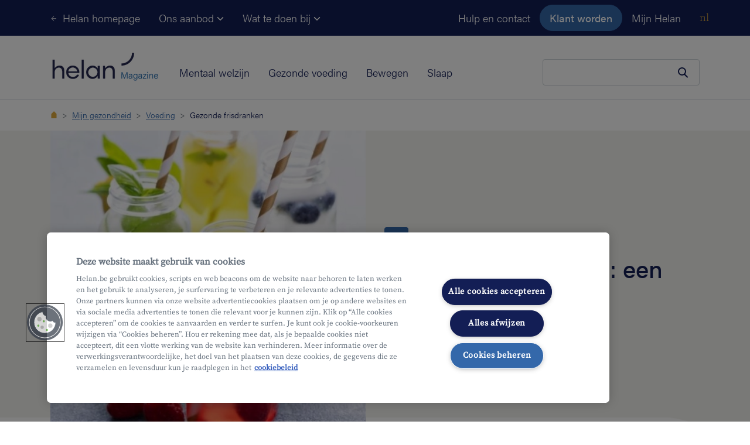

--- FILE ---
content_type: text/html;charset=UTF-8
request_url: https://www.helan.be/nl/magazine/mijn-gezondheid/voeding/gezonde-frisdranken/
body_size: 85212
content:
<!DOCTYPE html>
<html class="no-js  "
      xml:lang="nl" lang="nl">


<!--begin Convert Experiences code--><script type="text/javascript" src="//cdn-4.convertexperiments.com/js/10046088-10046522.js"></script><!--end Convert Experiences code-->

<head>
<meta charset="utf-8">
<meta name="viewport" content="width=device-width, initial-scale=1, shrink-to-fit=no">

    <meta name="robots" content="index,follow" />


    <title>Gezonde frisdranken: een feit of een fabel?</title>
    <meta name="title" content="Gezonde frisdranken: een feit of een fabel?"/>
    <meta name="description" content="Hoe schadelijk is frisdrank eigenlijk? En zijn er dan gezonde alternatieven voor? Dat ontdek je in deze blog."/>
    <link rel="canonical" href="https://www.helan.be/nl/magazine/mijn-gezondheid/voeding/gezonde-frisdranken/"/>
    <meta property="og:title" content="Gezonde frisdranken: een feit of een fabel?">
    <meta property="og:description" content="Hoe schadelijk is frisdrank eigenlijk? En zijn er dan gezonde alternatieven voor? Dat ontdek je in deze blog.">
    <meta property="og:image" content="https://www.helan.be/dam/jcr:6b91a140-e771-4f8e-8545-7d26904f91aa/Voeding_Gezonde-frisdranken.jpg">
    <meta property="og:image:alt" content="Gezonde frisdranken">
<meta property="og:url" content="https://www.helan.be/nl/magazine/mijn-gezondheid/voeding/gezonde-frisdranken/">
<meta property="og:type" content="website">
<meta name="format-detection" content="telephone=no">
<link rel="icon" href="/favicon.ico" sizes="any">
<link rel="icon" href="/.resources/theme-tigris-default/img/svg/favicon.svg" type="image/svg+xml">
<link rel="apple-touch-icon" href="/.resources/theme-tigris-default/img/png/favicon.png">
        <link rel="alternate" href="https://www.helan.be/nl/magazine/mijn-gezondheid/voeding/gezonde-frisdranken/" hreflang="nl-be"/>

<link rel="preload" as="font" href="/.resources/theme-tigris-default/font/acumin-pro-2021-04-28-300.woff2" type="font/woff2" crossorigin="anonymous">
<link rel="preload" as="font" href="/.resources/theme-tigris-default/font/acumin-pro-2021-04-28-500.woff2" type="font/woff2" crossorigin="anonymous">
<link rel="preload" as="font" href="/.resources/theme-tigris-default/font/source-serif-pro-v11-300.woff2" type="font/woff2" crossorigin="anonymous">
<link rel="preload" as="font" href="/.resources/theme-tigris-default/font/source-serif-pro-v11-400.woff2" type="font/woff2" crossorigin="anonymous">

        <link rel="stylesheet" type="text/css" href="/.resources/theme-tigris-default/css/screen~2026-01-08-15-12-24-000~cache.css" media="all"/>
        <link rel="stylesheet" type="text/css" href="/.resources/theme-tigris-default/css/main~2026-01-08-15-12-24-000~cache.css" media="all"/>




    <script>(function(w,d,s,l,i){w[l]=w[l]||[];w[l].push({'gtm.start':new Date().getTime(),event:'gtm.js'});var f=d.getElementsByTagName(s)[0],j=d.createElement(s);j.async=true;j.src="https://analytics.helan.be/5fvoppwaz.js?"+i;f.parentNode.insertBefore(j,f);})(window,document,'script','dataLayer','dfqbdur=EwVKNyQiWy0oJzQ%2BNiNQEEdTWUFWCxhbEgQbER5BFAM%3D');</script>


    <script type="text/javascript" src="https://cdn.cookielaw.org/scripttemplates/otSDKStub.js"
            data-document-language="true" charset="UTF-8" data-domain-script="482e7b1a-34d0-434a-a08e-19638348bb5e"></script>
    <script type="text/javascript">
        function OptanonWrapper() {
        }
    </script>

<script type="application/ld+json">
  {"@context":"https://schema.org","@type":"Organization","name":"Helan\n","url":"https://www.helan.be","logo":"https://www.helan.be/logo\n","telephone":"022182222","sameAs":["https://www.instagram.com/helanwelzijn/","https://www.facebook.com/helanwelzijn","https://www.linkedin.com/company/helanwelzijn/","https://twitter.com/helanwelzijn"]}
</script>
</head>

<body>

    <noscript><iframe src="https://analytics.helan.be/ns.html?id=GTM-KRFCNFL" height="0" width="0" style="display:none;visibility:hidden"></iframe></noscript>
<script>
    var dataLayerparty = {};
    dataLayerparty['dataLayerparty'] = {
        facebook: true,
        hotjar: true
    };
    window.dataLayer = window.dataLayer || [];
    window.dataLayer.push(dataLayerparty);
</script><svg class="svg-sprite" aria-hidden="true" xmlns="http://www.w3.org/2000/svg">
  <defs>
    <symbol id="icon-add-person" viewBox="0 0 24 24">
      <path d="M0 0h24v24H0V0z" fill="none"></path>
      <path d="M15 12c2.21 0 4-1.79 4-4s-1.79-4-4-4-4 1.79-4 4 1.79 4 4 4zm0-6c1.1 0 2 .9 2 2s-.9 2-2 2-2-.9-2-2 .9-2 2-2zm0 8c-2.67 0-8 1.34-8 4v2h16v-2c0-2.66-5.33-4-8-4zm-6 4c.22-.72 3.31-2 6-2 2.7 0 5.8 1.29 6 2H9zm-3-3v-3h3v-2H6V7H4v3H1v2h3v3z"></path>
    </symbol>
    <symbol id="icon-address" viewBox="0 0 24 24">
      <path d="M0 0h24v24H0z" fill="none"></path>
      <path d="M12 12c-1.1 0-2-.9-2-2s.9-2 2-2 2 .9 2 2-.9 2-2 2zm6-1.8C18 6.57 15.35 4 12 4s-6 2.57-6 6.2c0 2.34 1.95 5.44 6 9.14 4.05-3.7 6-6.8 6-9.14zM12 2c4.2 0 8 3.22 8 8.2 0 3.32-2.67 7.25-8 11.8-5.33-4.55-8-8.48-8-11.8C4 5.22 7.8 2 12 2z"></path>
    </symbol>
    <symbol id="icon-arrow-down" viewBox="0 0 8 5">
      <path fill="none" d="M1 1l3 3 3-3" stroke="currentColor" stroke-linecap="round" stroke-linejoin="round"></path>
    </symbol>
    <symbol id="icon-arrow-right" viewBox="0 0 24 24">
      <path d="M2.66 12.02l17.23-.01m-9.11-8.34l8.61 8.35-8.61 8.33" stroke="currentColor" stroke-width="2" stroke-miterlimit="10"></path>
    </symbol>
    <symbol id="icon-arrow-left" viewBox="0 0 25 25" fill="none">
        <path d="M20.89 12.02l-17.23-.01m9.11-8.34l-8.61 8.35 8.61 8.33" stroke="currentColor" stroke-width="2" stroke-miterlimit="10"></path>
    </symbol>
    <symbol id="icon-calculator" fill="none" viewBox="0 0 24 24">
      <path d="M20 2H4v20h16V2z" stroke="currentColor" stroke-width="2" stroke-miterlimit="10"></path>
      <path fill="currentColor" d="M17 6H7v3h10V6zm-7.61 5.77H7.02v2.37h2.37v-2.37zm3.8 0h-2.37v2.37h2.37v-2.37zm3.8 0h-2.37v2.37h2.37v-2.37zm-7.6 3.84H7.02v2.37h2.37v-2.37zm3.8 0h-2.37v2.37h2.37v-2.37zm3.8 0h-2.37v2.37h2.37v-2.37z"></path>
    </symbol>
    <symbol id="icon-check-ok" viewBox="0 0 24 24">
      <path d="M3.73 13.51l5.66 5.65L20.26 8.27" stroke="currentColor" stroke-width="3" stroke-miterlimit="10"></path>
    </symbol>
    <symbol id="icon-checkmark" viewBox="0 0 24 24">
      <path fill="none" d="M3.73 13.51l5.66 5.65L20.26 8.27" stroke="currentColor" stroke-width="3" stroke-miterlimit="10"></path>
    </symbol>
    <symbol id="icon-chevron-rigth" viewBox="0 0 32 32">
      <path d="M12.0484 6.1005L21.9479 16L12.0484 25.8995L10.3514 24.2024L18.5538 16L10.3514 7.79756L12.0484 6.1005Z" fill="#326AAA"/>
    </symbol>
    <symbol id="icon-circle" viewBox="0 0 24 24">
      <path d="M0 0h24v24H0z" fill="none"></path>
      <path d="M12 2C6.47 2 2 6.47 2 12s4.47 10 10 10 10-4.47 10-10S17.53 2 12 2z"></path>
    </symbol>
    <symbol id="icon-close" viewBox="0 0 24 24">
      <path d="M19 5.071L4.07 20M19 20L4.07 5.071" stroke="currentColor" stroke-width="3" stroke-miterlimit="10"></path>
    </symbol>
    <symbol id="icon-crossmark" viewBox="0 0 24 24">
      <path d="M19 5.071L4.07 20M19 20L4.07 5.071" stroke="currentColor" stroke-width="3" stroke-miterlimit="10"></path>
    </symbol>
    <symbol id="icon-document" viewBox="0 0 24 24">
      <path d="M13.477 2.03596C13.8169 1.94232 14.1962 2.03171 14.4596 2.30212L19.7162 7.69672C19.8982 7.88346 20 8.13388 20 8.39461V16.7053C20 17.4274 20 18.0266 19.9619 18.5162C19.9223 19.0256 19.8371 19.499 19.6213 19.949L19.6157 19.9607C19.2698 20.6584 18.7185 21.2264 18.0413 21.5863L18.0397 21.5872C17.5913 21.8244 17.1164 21.9168 16.6138 21.9593C16.1333 22 15.5456 22 14.8452 22H9.1558C8.45451 22 7.86798 22 7.38876 21.9607C6.88863 21.9196 6.41721 21.8307 5.9715 21.602L5.96518 21.5988C5.27741 21.2396 4.72095 20.6694 4.38137 19.9725C4.16291 19.524 4.07764 19.0499 4.03807 18.5423C3.99998 18.0536 3.99999 17.4544 4 16.7324V7.30253C3.99999 6.58142 3.99998 5.98116 4.03936 5.4913C4.08028 4.98224 4.16854 4.50549 4.39432 4.05502C4.73979 3.35935 5.29349 2.78545 5.9923 2.43229C6.43718 2.20476 6.90764 2.11621 7.40758 2.07527C7.8878 2.03594 8.47643 2.03595 9.18197 2.03596L13.477 2.03596ZM12.8048 4.03596H9.22278C8.46587 4.03596 7.95967 4.03675 7.57083 4.06859C7.19372 4.09948 7.01695 4.15445 6.90209 4.21338L6.89573 4.21665C6.59803 4.36672 6.34729 4.61843 6.18506 4.94567L6.18268 4.95046C6.12027 5.07468 6.0642 5.26245 6.03292 5.65156C6.00075 6.05174 6 6.57116 6 7.34266V16.6933C6 17.4643 6.00071 17.9852 6.03202 18.3868C6.06253 18.7783 6.11745 18.9695 6.17933 19.0965C6.32982 19.4054 6.57809 19.6616 6.88748 19.8241C7.00255 19.8825 7.17961 19.9368 7.55241 19.9674C7.94005 19.9992 8.44398 20 9.1965 20H14.8035C15.5565 20 16.059 19.9992 16.445 19.9665C16.8177 19.9349 16.9911 19.8791 17.1035 19.8198C17.4052 19.6593 17.6584 19.4026 17.8206 19.0785C17.884 18.9442 17.9379 18.7478 17.968 18.3612C17.9993 17.9582 18 17.4372 18 16.6663V9.43956L15.1596 9.43956C14.9398 9.43959 14.7219 9.43962 14.5371 9.42536C14.3352 9.40978 14.0851 9.37257 13.831 9.24856C13.4368 9.05668 13.1561 8.73501 12.9934 8.40103L12.9853 8.38394C12.8683 8.13191 12.8332 7.88445 12.8184 7.68209C12.8047 7.49544 12.8047 7.27456 12.8048 7.04774L12.8048 4.03596ZM7.5219 9.32967C7.5219 8.77739 7.96962 8.32967 8.5219 8.32967H10.2741C10.8264 8.32967 11.2741 8.77739 11.2741 9.32967C11.2741 9.88196 10.8264 10.3297 10.2741 10.3297H8.5219C7.96962 10.3297 7.5219 9.88196 7.5219 9.32967ZM7.5219 12.9261C7.5219 12.3738 7.96962 11.9261 8.5219 11.9261H15.5307C16.0829 11.9261 16.5307 12.3738 16.5307 12.9261C16.5307 13.4784 16.0829 13.9261 15.5307 13.9261H8.5219C7.96962 13.9261 7.5219 13.4784 7.5219 12.9261ZM7.5219 16.5225C7.5219 15.9702 7.96962 15.5225 8.5219 15.5225H15.5307C16.0829 15.5225 16.5307 15.9702 16.5307 16.5225C16.5307 17.0748 16.0829 17.5225 15.5307 17.5225H8.5219C7.96962 17.5225 7.5219 17.0748 7.5219 16.5225Z" fill-rule="evenodd" clip-rule="evenodd" />
    </symbol>
    <symbol id="icon-email" viewBox="0 0 24 24">
      <path d="M0 0h24v24H0V0z" fill="none"></path>
      <path d="M22 6c0-1.1-.9-2-2-2H4c-1.1 0-2 .9-2 2v12c0 1.1.9 2 2 2h16c1.1 0 2-.9 2-2V6zm-2 0l-8 5-8-5h16zm0 12H4V8l8 5 8-5v10z"></path>
    </symbol>
    <symbol id="icon-facebook" viewBox="0 0 320 512">
      <path fill="currentColor" d="M279.14 288l14.22-92.66h-88.91v-60.13c0-25.35 12.42-50.06 52.24-50.06h40.42V6.26S260.43 0 225.36 0c-73.22 0-121.08 44.38-121.08 124.72v70.62H22.89V288h81.39v224h100.17V288z"></path>
    </symbol>
    <symbol id="icon-file-upload" viewBox="0 0 24 24">
      <path fill="currentColor" d="M9 16h6v-6h4l-7-7l-7 7h4zm-4 2h14v2H5z"/>
    </symbol>
    <symbol id="icon-globe" viewBox="0 0 512 512">
      <path d="M437.02,74.98C388.668,26.629,324.38,0,256.001,0S123.333,26.629,74.982,74.98S0,187.62,0,256.001 S26.63,388.668,74.981,437.02C123.332,485.371,187.621,512,256,512s132.667-26.629,181.019-74.98 C485.372,388.668,512,324.381,512,256S485.372,123.333,437.02,74.98z M415.843,96.159c13.67,13.669,25.362,28.787,34.957,44.999 h-99.512c-4.388-22.123-10.069-42.641-16.95-60.876c-6.404-16.969-13.704-31.421-21.707-43.207 C351.341,47.017,386.841,67.156,415.843,96.159z M331.998,256c0,29.053-1.967,57.247-5.725,83.511H185.729 c-3.759-26.265-5.724-54.459-5.724-83.511c0-29.562,2.035-58.238,5.924-84.894h140.145 C329.962,197.763,331.998,226.438,331.998,256z M256.001,29.949c17.111,0,35.921,22.77,50.316,60.908 c5.719,15.152,10.549,32.069,14.425,50.3H191.259c3.875-18.231,8.705-35.148,14.425-50.3 C220.079,52.719,238.889,29.949,256.001,29.949z M96.159,96.158c29.002-29.003,64.502-49.142,103.213-59.084 c-8.003,11.786-15.303,26.239-21.707,43.207c-6.882,18.235-12.564,38.753-16.951,60.876H61.201 C70.797,124.946,82.489,109.827,96.159,96.158z M29.95,256.001c0-29.576,5.655-58.281,16.43-84.894h109.321 c-3.709,26.892-5.647,55.521-5.647,84.894c0,28.868,1.869,57.023,5.454,83.511H45.827C35.414,313.288,29.95,285.065,29.95,256.001 z M96.159,415.841c-14.057-14.056-26.02-29.646-35.764-46.381h100.046c4.424,22.651,10.198,43.644,17.223,62.258 c6.405,16.969,13.704,31.421,21.707,43.207C160.661,464.983,125.161,444.844,96.159,415.841z M256.001,482.051 c-17.112,0-35.921-22.77-50.316-60.908c-5.863-15.533-10.788-32.925-14.711-51.683h130.054 c-3.923,18.757-8.848,36.149-14.711,51.683C291.922,459.282,273.112,482.051,256.001,482.051z M415.843,415.842 c-29.003,29.003-64.502,49.142-103.213,59.084c8.003-11.786,15.303-26.239,21.707-43.207 c7.025-18.615,12.799-39.607,17.223-62.258h100.047C441.862,386.196,429.899,401.785,415.843,415.842z M356.492,339.511 c3.586-26.488,5.455-54.644,5.455-83.511c-0.001-29.372-1.939-58.003-5.647-84.894h109.322 c10.775,26.613,16.43,55.318,16.43,84.894c0,29.066-5.464,57.287-15.877,83.511H356.492z"/>
    </symbol>
    <symbol id="icon-gps" viewBox="0 0 24 24">
      <path d="M0 0h24v24H0V0z" fill="none"></path>
      <path d="M12 8c-2.21 0-4 1.79-4 4s1.79 4 4 4 4-1.79 4-4-1.79-4-4-4zm8.94 3A8.994 8.994 0 0013 3.06V1h-2v2.06A8.994 8.994 0 003.06 11H1v2h2.06A8.994 8.994 0 0011 20.94V23h2v-2.06A8.994 8.994 0 0020.94 13H23v-2h-2.06zM12 19c-3.87 0-7-3.13-7-7s3.13-7 7-7 7 3.13 7 7-3.13 7-7 7z"></path>
    </symbol>
    <symbol id="icon-info" viewBox="0 0 24 24">
      <path d="M11 7h2v2h-2zm0 4h2v6h-2zm1-9C6.48 2 2 6.48 2 12s4.48 10 10 10 10-4.48 10-10S17.52 2 12 2zm0 18c-4.41 0-8-3.59-8-8s3.59-8 8-8 8 3.59 8 8-3.59 8-8 8z"></path>
    </symbol>
    <symbol id="icon-linkedin" viewBox="0 0 24 24">
      <path fill="currentColor" d="M20.447 20.452h-3.554v-5.569c0-1.328-.027-3.037-1.852-3.037-1.853 0-2.136 1.445-2.136 2.939v5.667H9.351V9h3.414v1.561h.046c.477-.9 1.637-1.85 3.37-1.85 3.601 0 4.267 2.37 4.267 5.455v6.286zM5.337 7.433c-1.144 0-2.063-.926-2.063-2.065 0-1.138.92-2.063 2.063-2.063 1.14 0 2.064.925 2.064 2.063 0 1.139-.925 2.065-2.064 2.065zm1.782 13.019H3.555V9h3.564v11.452zM22.225 0H1.771C.792 0 0 .774 0 1.729v20.542C0 23.227.792 24 1.771 24h20.451C23.2 24 24 23.227 24 22.271V1.729C24 .774 23.2 0 22.222 0h.003z"></path>
    </symbol>
    <symbol id="icon-mailto" viewBox="0 0 24 24">
      <path d="M22 6c0-1.1-.9-2-2-2H4c-1.1 0-2 .9-2 2v12c0 1.1.9 2 2 2h16c1.1 0 2-.9 2-2V6zm-2 0l-8 5-8-5h16zm0 12H4V8l8 5 8-5v10z"></path>
    </symbol>
    <symbol id="icon-orbi" viewBox="0 0 94 94">
      <path d="M9.27265e-07 77.7588L0.729197 77.7588C43.2214 77.6925 77.6925 43.2877 77.7588 0.729194L77.7588 -2.24618e-06L94 -2.71534e-06L94 0.729193C93.9337 52.237 52.237 93.9337 0.729197 94L1.12094e-06 94L9.27265e-07 77.7588Z"></path>
    </symbol>
    <symbol id="icon-phone" viewBox="0 0 24 24">
      <path d="M0 0h24v24H0V0z" fill="none"></path>
      <path d="M6.54 5c.06.89.21 1.76.45 2.59l-1.2 1.2c-.41-1.2-.67-2.47-.76-3.79h1.51m9.86 12.02c.85.24 1.72.39 2.6.45v1.49c-1.32-.09-2.59-.35-3.8-.75l1.2-1.19M7.5 3H4c-.55 0-1 .45-1 1 0 9.39 7.61 17 17 17 .55 0 1-.45 1-1v-3.49c0-.55-.45-1-1-1-1.24 0-2.45-.2-3.57-.57a.84.84 0 00-.31-.05c-.26 0-.51.1-.71.29l-2.2 2.2a15.149 15.149 0 01-6.59-6.59l2.2-2.2c.28-.28.36-.67.25-1.02A11.36 11.36 0 018.5 4c0-.55-.45-1-1-1z"></path>
    </symbol>
    <symbol id="icon-play" viewBox="0 0 60 68">
      <path d="M56 30.536c2.667 1.54 2.667 5.389 0 6.928L8 65.177c-2.667 1.54-6-.385-6-3.464V6.287c0-3.079 3.333-5.004 6-3.464l48 27.713z" fill="#fff"></path>
    </symbol>
    <symbol id="icon-plus" viewBox="0 0 24 24">
      <path d="M12 7v10m5-5H7" stroke="currentColor" stroke-width="2" stroke-miterlimit="10"></path>
    </symbol>
    <symbol id="icon-quote" viewBox="0 0 24 21">
      <path fill="currentColor" d="M18.97 0h4.956L18.9 10.459h5.025v10.22h-10.22v-10.22L18.97 0zM5.23 0h4.99L5.16 10.459h5.059v10.22H0v-10.22L5.23 0z"></path>
    </symbol>
    <symbol id="icon-radio-checked" viewBox="0 0 32 32">
      <path d="M16,0A16,16,0,1,0,32,16,16,16,0,0,0,16,0Zm0,28A12,12,0,1,1,28,16,12,12,0,0,1,16,28Z"></path>
      <circle cx="16" cy="16" r="7.5"/>
    </symbol>
    <symbol id="icon-radio-unchecked" viewBox="0 0 32 32">
      <path d="M16,0A16,16,0,1,0,32,16,16,16,0,0,0,16,0Zm0,28A12,12,0,1,1,28,16,12,12,0,0,1,16,28Z"></path>
    </symbol>
    <symbol id="icon-search" viewBox="0 0 24 24">
      <circle cx="10" cy="10" r="6" stroke="currentColor" stroke-width="2"></circle>
      <path stroke="currentColor" stroke-width="2" d="M13.707 14.293l6 6"></path>
    </symbol>
    <symbol id="icon-twitter" viewBox="0 0 25 21">
      <path fill="currentColor" d="M24.6 2.908c-.9.461-1.8.615-2.85.769 1.05-.615 1.8-1.538 2.1-2.77-.9.616-1.95.924-3.15 1.232C19.8 1.215 18.45.6 17.1.6c-3.15 0-5.55 3.077-4.8 6.154C8.25 6.6 4.65 4.6 2.1 1.524.75 3.83 1.5 6.753 3.6 8.291c-.75 0-1.5-.307-2.25-.615 0 2.308 1.65 4.462 3.9 5.077-.75.154-1.5.308-2.25.154.6 2 2.4 3.538 4.65 3.538-1.8 1.385-4.5 2.154-7.05 1.846C2.85 19.677 5.4 20.6 8.1 20.6c9.15 0 14.25-7.846 13.95-15.077a7.023 7.023 0 002.55-2.615z"></path>
    </symbol>
    <symbol id="icon-warning" viewBox="0 0 24 24">
      <path fill="currentColor" d="M1 21L12 3l11 18H1zM12.99 9H11v6h1.99V9zM12 18a1 1 0 100-2 1 1 0 000 2z"></path>
    </symbol>
    <symbol id="icon-youtube" xmlns="http://www.w3.org/2000/svg" viewBox="0 0 68 48">
      <path d="M33.9789 0C33.9789 0 12.7261 1.85658e-05 7.39197 1.38901C4.53588 2.18872 2.1841 4.5455 1.38608 7.44974C3.02536e-05 12.7952 0 23.8652 0 23.8652C0 23.8652 3.02536e-05 34.9772 1.38608 40.2386C2.1841 43.1428 4.49388 45.4575 7.39197 46.2572C12.7681 47.6883 33.9789 47.6883 33.9789 47.6883C33.9789 47.6883 55.2738 47.6883 60.6079 46.2993C63.506 45.4996 65.8157 43.227 66.5718 40.2807C67.9998 34.9773 67.9999 23.9073 67.9999 23.9073C67.9999 23.9073 68.0418 12.7952 66.5718 7.44974C65.8157 4.5455 63.506 2.23087 60.6079 1.47323C55.2738 6.66355e-05 33.9789 0 33.9789 0ZM27.2166 13.6374L44.8995 23.8652L27.2166 34.0509V13.6374Z" fill="#FF0000"/>
      <path d="M45.039 23.866L27.3766 13.2468V34.4416L45.039 23.866Z" fill="white"/>
    </symbol>
  </defs>
</svg>

<div class="alert alert-browser-compatibility px-0 alert-dismissible fade show bg-green text-white d-none" role="alert">
  <div class="container">
    <div class="d-md-flex d-flex-colum align-items-center">
      <div class="d-flex">
          <svg fill="currentColor" class="icon text-white icon-size-5"><use xlink:href="#icon-info"/></svg>
      </div>
      <div class="ml-md-2"><p>Je browser is niet ondersteund door onze website, gelieve een upgrade te doen van de huidige versie van je browser.</p>
</div>
    </div>
    <button class="close" data-dismiss="alert" aria-label="Sluiten
" onclick="document.cookie = 'dismiss-compatibility=true'">
      <svg class="icon icon-size-3"><use xlink:href="#icon-close"/></svg>
    </button>
  </div>
</div>

<script>
    function helanHasDismissedCompatibility() {
        return document.cookie.split(';').some(function(item) {
            return item.trim().indexOf('dismiss-compatibility=') !== -1;
        });
    }

    function helanIsLegacyBrowser() {
        var isLegacyBrowser = false;
        var browserRegexList = 'mozilla\\/(5|4)\\.0 \\(compatible\\; msie .+; windows (98|nt).*\\).*\nmozilla\\/(5|4)\\.0 \\(windows nt .+\\; wow64; trident.+\\).*\nmozilla\\/(5|4)\\.0 \\(windows .+\\).+edge\\/.+\nmozilla\\/5.0.+ applewebkit\\/.+ \\(khtml, like gecko\\) version\\/((1(0|1|2))|([1-9]))\\..+ mobile.+'.split('\n');
        if (browserRegexList.length) {
            var UA = navigator.userAgent.toLowerCase();
            var browserMatches = function helanBrowserMatches(rule) {
                return new RegExp(rule.trim()).test(UA);
            };
            isLegacyBrowser = browserRegexList.some(browserMatches);
        }
        return isLegacyBrowser;
    }

    if (!helanHasDismissedCompatibility() && helanIsLegacyBrowser()) {
        document.querySelector('.alert-browser-compatibility').classList.remove('d-none');
    }
</script>



<div class="root">
    <header>
    <a href="#main" class="btn btn-skip">Ga naar de hoofdinhoud
</a>
    <nav class="navbar navbar-dark navbar-expand bg-primary navbar-meta" aria-label="Belangrijke acties
">
        <div class="container">
        <ul class="navbar-nav navbar-magazine-meta align-items-center mt-0 flex-grow-1">
            <li class="nav-item">
                <a class="nav-link nav-link-main" href="/nl/"
                   target="_self">
                        <svg class="d-none d-lg-inline icon mr-1 icon-size-2"><use xlink:href="#icon-arrow-left"/></svg>
                    Helan homepage
                </a>
            </li>
            <li class="nav-item dropdown">
                <a class="nav-link nav-link-main dropdown-toggle js-quit-flow-ok"
                   href="#" id="main-nav-column-two"
                   data-toggle="dropdown"
                   aria-haspopup="true"
                   aria-expanded="false">
                    Ons aanbod
                    <svg viewBox="0 0 8 5" fill="none" xmlns="http://www.w3.org/2000/svg" class="d-none d-md-inline icon undefined icon-size-2" aria-hidden="true">
                        <path d="M1 1l3 3 3-3" stroke="currentColor" stroke-linecap="round" stroke-linejoin="round"/>
                    </svg>
                </a>
                <div class="navbar-dropdown-menu dropdown-menu pb-2 pt-0 px-2 py-md-5 px-md-5"
                     aria-labelledby="main-nav-column-two">
            <div class="container px-1 pb-1 pt-0 pt-lg-1">
                <div class="row w-100">
                    <button class="d-flex d-md-none d-lg-none d-xl-none btn back-button"></button>
                        <div class="col col-12 col-md-6 col-lg-4">
        <h4 id="onafhankelijk-ziekenfonds" class="h6 mb-0 mb-md-3 text-primary">
            <a href="/nl/ziekenfonds/" class="text-primary" target="_self">
                Onafhankelijk Ziekenfonds
            </a>
        </h4>
            <nav class="navbar-secondary pb-3 pb-lg-4">
                <ul class="nav navbar-nav nav-serif flex-column">
                        <li class="nav-item">



                            <a class="nav-link" href="/nl/ons-aanbod/ziekenfonds/voordelen-en-terugbetalingen/"
                               target="_self">Voordelen en terugbetalingen
                            </a>
                        </li>
                        <li class="nav-item">



                            <a class="nav-link" href="/nl/arbeidsongeschiktheid/"
                               target="_self">Uitkeringen
                            </a>
                        </li>
                        <li class="nav-item">



                            <a class="nav-link" href="/nl/ons-aanbod/ziekenfonds/helan-zorgkas/"
                               target="_self">Zorgkas
                            </a>
                        </li>
                        <li class="nav-item">



                            <a class="nav-link" href="/nl/ons-aanbod/ziekenfonds/dienst-maatschappelijk-werk/"
                               target="_self">Dienst Maatschappelijk Werk (sociale dienst)
                            </a>
                        </li>
                </ul>
            </nav>
        <h4 id="extra-verzekeringen" class="h6 mb-0 mb-md-3 text-primary">
            <a href="/nl/ons-aanbod/verzekeringen/" class="text-primary" target="_self">
                Extra verzekeringen
            </a>
        </h4>
            <nav class="navbar-secondary pb-3 pb-lg-4">
                <ul class="nav navbar-nav nav-serif flex-column">
                        <li class="nav-item">



                            <a class="nav-link" href="/nl/hospitalisatieverzekering/"
                               target="_self">Hospitalisatieverzekering Hospitalia
                            </a>
                        </li>
                        <li class="nav-item">



                            <a class="nav-link" href="/nl/tandverzekering-dentalia-up/"
                               target="_self">Tandverzekering Dentalia Up
                            </a>
                        </li>
                        <li class="nav-item">



                            <a class="nav-link" href="/nl/hospitalisatieverzekering/hospitalia-continuiteit-wachtpolis/"
                               target="_self">Wachtpolis Hospitalia Continuiteit
                            </a>
                        </li>
                </ul>
            </nav>
                        </div>
                        <div class="col col-12 col-md-6 col-lg-4">
        <h4 id="huishoudhulp" class="h6 mb-0 mb-md-3 text-primary">
            <a href="/nl/ons-aanbod/huishoudhulp/" class="text-primary" target="_self">
                Huishoudhulp
            </a>
        </h4>
            <nav class="navbar-secondary pb-3 pb-lg-4">
                <ul class="nav navbar-nav nav-serif flex-column">
                        <li class="nav-item">



                            <a class="nav-link" href="/nl/ons-aanbod/huishoudhulp/poetshulp/"
                               target="_self">Poetshulp met dienstencheques
                            </a>
                        </li>
                        <li class="nav-item">



                            <a class="nav-link" href="/nl/ons-aanbod/huishoudhulp/strijkhulp-in-je-buurt/"
                               target="_self">Strijkhulp
                            </a>
                        </li>
                        <li class="nav-item">



                            <a class="nav-link" href="/nl/ons-aanbod/huishoudhulp/poetshulp/praktische-afspraken/"
                               target="_self">Praktische vragen
                            </a>
                        </li>
                        <li class="nav-item">



                            <a class="nav-link" href="/nl/ons-aanbod/huishoudhulp/werken-als-huishoudhulp/"
                               target="_self">Werken als huishoudhulp
                            </a>
                        </li>
                </ul>
            </nav>
        <h4 id="kinderopvang" class="h6 mb-0 mb-md-3 text-primary">
            <a href="/nl/ons-aanbod/kinderopvang/" class="text-primary" target="_self">
                Kinderopvang
            </a>
        </h4>
            <nav class="navbar-secondary pb-3 pb-lg-4">
                <ul class="nav navbar-nav nav-serif flex-column">
                        <li class="nav-item">



                            <a class="nav-link" href="/nl/ons-aanbod/kinderopvang/kinderdagverblijven/"
                               target="_self">Kinderdagverblijven
                            </a>
                        </li>
                        <li class="nav-item">



                            <a class="nav-link" href="/nl/ons-aanbod/kinderopvang/onthaalouders/"
                               target="_self">Onthaalouders
                            </a>
                        </li>
                        <li class="nav-item">



                            <a class="nav-link" href="/nl/ons-aanbod/kinderopvang/buitenschoolse-opvang/"
                               target="_self">Buitenschoolse opvang
                            </a>
                        </li>
                        <li class="nav-item">



                            <a class="nav-link" href="/nl/ons-aanbod/ziekenfonds/voordelen-en-terugbetalingen/thuisoppas-ziek-kind/"
                               target="_self">Oppas ziek kind
                            </a>
                        </li>
                </ul>
            </nav>
                        </div>
                        <div class="col col-12 col-md-6 col-lg-4">
        <h4 id="zorg-en-ondersteuning" class="h6 mb-0 mb-md-3 text-primary">
            <a href="/nl/ons-aanbod/zorg-en-ondersteuning/" class="text-primary" target="_self">
                Zorg en ondersteuning
            </a>
        </h4>
            <nav class="navbar-secondary pb-3 pb-lg-4">
                <ul class="nav navbar-nav nav-serif flex-column">
                        <li class="nav-item">



                            <a class="nav-link" href="/nl/ons-aanbod/kraamzorg/"
                               target="_self">Kraamzorg
                            </a>
                        </li>
                        <li class="nav-item">



                            <a class="nav-link" href="/nl/ons-aanbod/zorg-en-ondersteuning/thuiszorg/"
                               target="_self">Thuiszorg
                            </a>
                        </li>
                        <li class="nav-item">



                            <a class="nav-link" href="/nl/ons-aanbod/zorg-en-ondersteuning/thuisverpleging/"
                               target="_self">Thuisverpleging
                            </a>
                        </li>
                        <li class="nav-item">



                            <a class="nav-link" href="/nl/ons-aanbod/zorg-en-ondersteuning/niet-dringend-medisch-vervoer/"
                               target="_self">Ziekenvervoer
                            </a>
                        </li>
                        <li class="nav-item">



                            <a class="nav-link" href="/nl/ons-aanbod/zorg-en-ondersteuning/financiele-steun/"
                               target="_self">Financiële steun
                            </a>
                        </li>
                        <li class="nav-item">



                            <a class="nav-link" href="/nl/ons-aanbod/zorg-en-ondersteuning/zorgadvies-op-maat/"
                               target="_self">Zorgadvies op maat
                            </a>
                        </li>
                </ul>
            </nav>
        <h4 id="zorgwinkel" class="h6 mb-0 mb-md-3 text-primary">
            <a href="/nl/ons-aanbod/zorgwinkel/" class="text-primary" target="_self">
                Zorgwinkel
            </a>
        </h4>
            <nav class="navbar-secondary pb-3 pb-lg-4">
                <ul class="nav navbar-nav nav-serif flex-column">
                        <li class="nav-item">



                            <a class="nav-link" href="https://www.helanzorgwinkel.be?utm_source=helan.be&utm_medium=referral&utm_content=main-navigation"
                               target="_self">Online winkel
                            </a>
                        </li>
                        <li class="nav-item">



                            <a class="nav-link" href="https://www.helanzorgwinkel.be/uitleendienst?utm_source=helan.be&utm_medium=referral&utm_content=main-navigation"
                               target="_self">Uitleendienst
                            </a>
                        </li>
                </ul>
            </nav>
        <h4 id="heyo-vakantiekampen" class="h6 mb-0 mb-md-3 text-primary">
            <a href="https://www.heyo.be?utm_source=helan.be&utm_medium=referral&utm_content=main-navigation" class="text-primary" target="_self">
                Heyo Vakantiekampen 
            </a>
        </h4>
                        </div>
                </div>
            </div>
                </div>
            </li>
            <li class="nav-item dropdown">
                <a class="nav-link nav-link-main dropdown-toggle js-quit-flow-ok"
                   href="#" id="main-nav-column-three"
                   data-toggle="dropdown"
                   aria-haspopup="true"
                   aria-expanded="false">
                    Wat te doen bij
                    <svg viewBox="0 0 8 5" fill="none" xmlns="http://www.w3.org/2000/svg" class="d-none d-md-inline icon undefined icon-size-2" aria-hidden="true">
                        <path d="M1 1l3 3 3-3" stroke="currentColor" stroke-linecap="round" stroke-linejoin="round"/>
                    </svg>
                </a>
                <div class="navbar-dropdown-menu dropdown-menu pb-2 pt-0 px-2 py-md-5 px-md-5"
                     aria-labelledby="main-nav-column-three">
            <div class="container px-1 pb-1 pt-0 pt-lg-1">
                <div class="row w-100">
                    <button class="d-flex d-md-none d-lg-none d-xl-none btn back-button"></button>
                        <div class="col col-12 col-md-6 col-lg-4">
        <h4 id="ziekte-beperking-en-ongeval" class="h6 mb-0 mb-md-3 text-primary">
            <a href="/nl/wat-te-doen-bij/ongeval-en-ziekte/" class="text-primary" target="_self">
                Ziekte, beperking en ongeval
            </a>
        </h4>
            <nav class="navbar-secondary pb-3 pb-lg-4">
                <ul class="nav navbar-nav nav-serif flex-column">
                        <li class="nav-item">



                            <a class="nav-link" href="/nl/wat-te-doen-bij/ziekenhuisopname/"
                               target="_self">Ziekenhuisopname
                            </a>
                        </li>
                        <li class="nav-item">



                            <a class="nav-link" href="/nl/arbeidsongeschiktheid/"
                               target="_self">Arbeidsongeschikt en uitkeringen
                            </a>
                        </li>
                        <li class="nav-item">



                            <a class="nav-link" href="/nl/zorg-nodig/langdurige-ziekte/"
                               target="_self">Chronische ziekte
                            </a>
                        </li>
                        <li class="nav-item">



                            <a class="nav-link" href="/nl/zorg-nodig/stoornis-of-beperking/"
                               target="_self">Beperking
                            </a>
                        </li>
                        <li class="nav-item">



                            <a class="nav-link" href="/nl/wat-te-doen-bij/ongeval-en-ziekte/ongeval/"
                               target="_self">Ongeval
                            </a>
                        </li>
                        <li class="nav-item">



                            <a class="nav-link" href="/nl/wat-te-doen-bij/ongeval-en-ziekte/je-kind-is-ziek/"
                               target="_self">Je kind is ziek
                            </a>
                        </li>
                        <li class="nav-item">



                            <a class="nav-link" href="/nl/zorg-nodig/mantelzorger/"
                               target="_self">Mantelzorg
                            </a>
                        </li>
                </ul>
            </nav>
                        </div>
                        <div class="col col-12 col-md-6 col-lg-4">
        <h4 id="levensmomenten" class="h6 mb-0 mb-md-3 text-primary">
            <a href="/nl/wat-te-doen-bij/gezinswijziging/" class="text-primary" target="_self">
                Levensmomenten
            </a>
        </h4>
            <nav class="navbar-secondary pb-3 pb-lg-4">
                <ul class="nav navbar-nav nav-serif flex-column">
                        <li class="nav-item">



                            <a class="nav-link" href="/nl/zwangerschap-en-geboorte/"
                               target="_self">Zwangerschap en geboorte
                            </a>
                        </li>
                        <li class="nav-item">



                            <a class="nav-link" href="/nl/zwangerschap-en-geboorte/adoptieverlof/"
                               target="_self">Adoptie
                            </a>
                        </li>
                        <li class="nav-item">



                            <a class="nav-link" href="/nl/zwangerschap-en-geboorte/pleegzorg/"
                               target="_self">Pleegzorg
                            </a>
                        </li>
                        <li class="nav-item">



                            <a class="nav-link" href="/nl/wat-te-doen-bij/gezinswijziging/"
                               target="_self">Samenwonen, trouwen en scheiden
                            </a>
                        </li>
                        <li class="nav-item">



                            <a class="nav-link" href="/nl/wat-te-doen-bij/wonen-werken-en-studeren/"
                               target="_self">Afstuderen, werk en pensioen
                            </a>
                        </li>
                        <li class="nav-item">



                            <a class="nav-link" href="/nl/zelfstandigen/"
                               target="_self">Werken als zelfstandige
                            </a>
                        </li>
                        <li class="nav-item">



                            <a class="nav-link" href="/nl/zorg-nodig/ouder-worden/"
                               target="_self">Ouder worden
                            </a>
                        </li>
                        <li class="nav-item">



                            <a class="nav-link" href="/nl/wat-te-doen-bij/levenseinde/"
                               target="_self">Waardig levenseinde en overlijden
                            </a>
                        </li>
                </ul>
            </nav>
                        </div>
                        <div class="col col-12 col-md-6 col-lg-4">
        <h4 id="dossier-regelen" class="h6 mb-0 mb-md-3 text-primary">
            <a href="/nl/wat-te-doen-bij/praktische-vragen/" class="text-primary" target="_self">
                Dossier regelen
            </a>
        </h4>
            <nav class="navbar-secondary pb-3 pb-lg-4">
                <ul class="nav navbar-nav nav-serif flex-column">
                        <li class="nav-item">



                            <a class="nav-link" href="/nl/wat-te-doen-bij/praktische-vragen/terugbetalingen/"
                               target="_self">Terugbetalingen
                            </a>
                        </li>
                        <li class="nav-item">



                            <a class="nav-link" href="/nl/orthodontie-en-tandzorg/"
                               target="_self">Orthodontie en tandzorg
                            </a>
                        </li>
                        <li class="nav-item">



                            <a class="nav-link" href="/nl/wat-te-doen-bij/praktische-vragen/factuur/"
                               target="_self">Factuur betalen aan Helan
                            </a>
                        </li>
                        <li class="nav-item">



                            <a class="nav-link" href="/nl/wat-te-doen-bij/praktische-vragen/documenten-bezorgen/"
                               target="_self">Documenten bezorgen
                            </a>
                        </li>
                        <li class="nav-item">



                            <a class="nav-link" href="https://mijn.helan.be/nl/internal/settings/payments.html"
                               target="_self">Gegevens wijzigen
                            </a>
                        </li>
                        <li class="nav-item">



                            <a class="nav-link" href="/nl/over-ons/phishing/"
                               target="_self">Phishing voorkomen
                            </a>
                        </li>
                        <li class="nav-item">



                            <a class="nav-link" href="/nl/veilig-op-reis-gaan/"
                               target="_self">Veilig op reis
                            </a>
                        </li>
                </ul>
            </nav>
                        </div>
                </div>
            </div>
                </div>
            </li>
        </ul>

<div class="collapse navbar-collapse justify-content-end">
    <ul class="navbar-nav align-items-center">
            <li class="nav-item d-none d-md-block d-lg-block d-xl-block">
                <a class="nav-link" target="_self"
                   href="/nl/contacteer-ons/">Hulp en contact</a>
            </li>
    <li class="nav-item">
        <a class="btn btn-secondary" target="_self"
           href="/nl/klant-worden/">Klant worden</a>
    </li>
            <li class="nav-item">
                <a href="https://mijn.helan.be/nl/internal/dashboard.html" class="nav-link">Mijn Helan</a>
            </li>
            <li class="nav-item nav-language d-flex">
                <div class="dropdown">
                    <a class="dropdown-toggle js-quit-flow-ok" href="/nl/magazine/mijn-gezondheid/voeding/gezonde-frisdranken/" id="dropdownMenuLink" data-toggle="dropdown" aria-haspopup="true" aria-expanded="false" aria-label="Toggle Navigation
">nl
                        
                    </a>
                    <div class="dropdown-menu" aria-labelledby="dropdownMenuLink">
                    </div>
                </div>
            </li>
    </ul>
</div>
        </div>
    </nav>


<nav class="navbar navbar-light navbar-main navbar-expand-md py-md-0" aria-label="Navigatiemenu
">
    <div class="container align-content-start align-items-md-end h-mobile-100">
        <a class="navbar-brand" href="/nl/magazine/" target="_self">
             <img src="/dam/jcr:fc0cd1f1-879d-41e9-a258-72b757cd4252/Untitled%20design%20(5).png" alt="Helan logo magazine"  loading="eager"/>
        </a>

            <div class="search-close">
                    <form class="container-search-mobile js-elasticsearch"
                          action="/nl/zoekresultaten/"
                          role="search"
                          data-elasticsearch-search-key="search-qt6gso29ppr6u4k7sce9ddjg"
                          data-elasticsearch-endpoint-base="https://enterprise-search-deployment-cd7766.ent.europe-west1.gcp.cloud.es.io"
                          data-elasticsearch-engine-name="website-nl-prod"
                          data-elasticsearch-documents-fields="title,page_title,title">
                        <div role="combobox" data-toggle="dropdown" aria-expanded="false" aria-owns="dropdownSearchSuggestions-d63d13bb-c17c-4c65-aa74-1c71c3ea2b1e" aria-haspopup="listbox">
                            <label for="nav-search-d63d13bb-c17c-4c65-aa74-1c71c3ea2b1e" class="sr-only">Je zoekopdracht
</label>
                            <input class="form-control input-search-mobile rounded-size-lg"
                                   id="nav-search-d63d13bb-c17c-4c65-aa74-1c71c3ea2b1e"
                                   type="search"
                                   autocomplete="off"
                                   placeholder=""
                                   name="q"
                                   aria-autocomplete="list"
                                   aria-controls="dropdownSearchSuggestions-d63d13bb-c17c-4c65-aa74-1c71c3ea2b1e"
                            />
                            <input type="hidden" value="header" name="locationOfSearch" />
                            <input type="hidden" value="false" name="isComingFromSearchResultsPage" />
                            <button type="submit" class="btn btn-search" aria-label="Zoeken
">
                                <svg fill="none" class="icon icon-size-4">
                                    <use xlink:href="#icon-search"/>
                                </svg>
                            </button>
                        </div>
                        <div id="dropdownSearchSuggestions-d63d13bb-c17c-4c65-aa74-1c71c3ea2b1e" class="dropdown-menu dropdown-search-results shadow rounded" role="listbox"></div>
                    </form>
                <button
                        class="btn-search-box"
                        type="button"
                        aria-label="Zoeken
">
                    <span class="d-block d-lg-none"></span>
                </button>
                <button
                        class="navbar-toggler js-toggle btn-hamburger"
                        type="button"
                        data-toggle="collapse"
                        data-target="#navbar-site"
                        aria-controls="navbar-site"
                        aria-expanded="false"
                        aria-label="Navigatiemenu
">
                    <span class="navbar-toggler-icon d-block d-lg-none"></span>
                </button>
            </div>
                <nav class="collapse navbar-collapse" id="navbar-site">
        <ul class="navbar-nav mt-0 mr-auto">
            <li class="nav-item">
                <a class="nav-link nav-link-main" href="/nl/magazine/mijn-gezondheid/fit-in-je-hoofd/"
                   target="_self">
                    Mentaal welzijn
                </a>
            </li>
            <li class="nav-item">
                <a class="nav-link nav-link-main" href="/nl/magazine/mijn-gezondheid/voeding/"
                   target="_self">
                    Gezonde voeding
                </a>
            </li>
            <li class="nav-item">
                <a class="nav-link nav-link-main" href="/nl/magazine/mijn-gezondheid/bewegen/"
                   target="_self">
                    Bewegen
                </a>
            </li>
            <li class="nav-item">
                <a class="nav-link nav-link-main" href="/nl/magazine/slaapadvies/"
                   target="_self">
                    Slaap
                </a>
            </li>
        </ul>
                        <ul class="navbar-nav mt-0 mr-auto d-md-none d-lg-none d-xl-none">
                            <li class="nav-item">
                                <a class="nav-link" href="/nl/contacteer-ons/">Hulp en contact</a>
                            </li>

                        </ul>

                        <form class="navbar-search d-none d-md-block my-3 my-md-0 js-elasticsearch"
                              action="/nl/zoekresultaten/"
                              role="search"
                              data-elasticsearch-search-key="search-qt6gso29ppr6u4k7sce9ddjg"
                              data-elasticsearch-endpoint-base="https://enterprise-search-deployment-cd7766.ent.europe-west1.gcp.cloud.es.io"
                              data-elasticsearch-engine-name="website-nl-prod"
                              data-elasticsearch-documents-fields="title,page_title,title">
                            <div role="combobox" data-toggle="dropdown" aria-expanded="false" aria-owns="dropdownSearchSuggestions-d63d13bb-c17c-4c65-aa74-1c71c3ea2b1e" aria-haspopup="listbox">
                                <label for="nav-search-d63d13bb-c17c-4c65-aa74-1c71c3ea2b1e" class="sr-only">Je zoekopdracht
</label>
                                <input class="form-control rounded-size-lg"
                                       id="nav-search-d63d13bb-c17c-4c65-aa74-1c71c3ea2b1e"
                                       type="search"
                                       autocomplete="off"
                                       placeholder=""
                                       name="q"
                                       aria-autocomplete="list"
                                       aria-controls="dropdownSearchSuggestions-d63d13bb-c17c-4c65-aa74-1c71c3ea2b1e"
                                />
                                <input type="hidden" value="header" name="locationOfSearch" />
                                <input type="hidden" value="false" name="isComingFromSearchResultsPage" />
                                <button type="submit" class="btn btn-search" aria-label="Zoeken
">
                                    <svg fill="none" class="icon icon-size-4">
                                        <use xlink:href="#icon-search"/>
                                    </svg>
                                </button>
                            </div>
                            <div id="dropdownSearchSuggestions-d63d13bb-c17c-4c65-aa74-1c71c3ea2b1e" class="dropdown-menu dropdown-search-results shadow rounded" role="listbox"></div>
                        </form>
                    <ul class="navbar-nav group-btn-user align-items-center d-block d-md-none d-lg-none d-xl-none">
                    </ul>
                </nav>
    </div>
</nav>
  <div class="breadcrumb-container border-top">
    <div class="container">
      <script type="application/ld+json">{"itemListElement":[{"item":{"name":"Helan Magazine","@id":"\/nl\/magazine\/"},"@type":"ListItem","position":1},{"item":{"name":"Mijn gezondheid","@id":"\/nl\/magazine\/theme\/mijn-gezondheid"},"@type":"ListItem","position":2},{"item":{"name":"Voeding","@id":"\/nl\/magazine\/theme\/mijn-gezondheid\/voeding"},"@type":"ListItem","position":3},{"item":{"name":"Gezonde frisdranken"},"@type":"ListItem","position":4}],"@type":"BreadcrumbList","@context":"https:\/\/schema.org","url":"https:\/\/www.helan.be\/nl\/magazine\/mijn-gezondheid\/voeding\/gezonde-frisdranken\/"}</script>
      <nav class="d-md-none" aria-label="Broodkruimel
">
        <ol class="breadcrumb">
          <li class="breadcrumb-item">
            &lt; <a href="/nl/magazine/theme/mijn-gezondheid/voeding/">Vorige
</a>
          </li>
        </ol>
      </nav>
      <nav class="d-none d-md-block" aria-label="Broodkruimel
">
        <ol class="breadcrumb">
                  <li class="breadcrumb-item">
                    <a href="/nl/magazine/" aria-label="">
                      <img class="icon undefined icon-size-2" alt="icon"
                           src="/.resources/theme-tigris-default/img/svg/icons/home.svg">
                    </a>
                  </li>
                  <li class="breadcrumb-item"><a href="/nl/magazine/theme/mijn-gezondheid/">Mijn gezondheid</a></li>
                  <li class="breadcrumb-item"><a href="/nl/magazine/theme/mijn-gezondheid/voeding/">Voeding</a></li>
                  <li class="breadcrumb-item active" aria-current="page">Gezonde frisdranken</li>
        </ol>
      </nav>
    </div>
  </div>
    </header>
    <main id="main"> 


    <div class="section corner-br corner-xl bg-beige pt-lg-0 pb-lg-0 mb-lg-5">
    <div class="container">
        <div class="row  align-items-center">
            <div class="col col-12 col-lg-6 text-center">
        <img src="/.resources/img/placeholder.png"
             srcset="/.imaging/focalpoint/350x350/dam/jcr:6b91a140-e771-4f8e-8545-7d26904f91aa/Voeding_Gezonde-frisdranken.jpg 350w,/.imaging/focalpoint/550x550/dam/jcr:6b91a140-e771-4f8e-8545-7d26904f91aa/Voeding_Gezonde-frisdranken.jpg 550w"
             sizes="(max-width: 576px) 538px, 538px"
             alt=""  loading="eager" class="img-fluid position-relative mb-3 mb-lg-n5" />
            </div>
            <div class="col col-12 col-lg-6 ">
                <div class="py-sm-3 py-lg-0">
                        <span class="badge mw-100 badge-secondary">Blog</span>
                    <h1 class="pt-3">Gezonde frisdranken: een feit of een fabel?</h1>
                </div>
            </div>
        </div>
    </div>
</div>

<div class="section bg-white pt-4 pb-3">
    <div class="container pt-2 pb-1">
        <p class="lead">Iedereen drinkt wel af en toe eens graag een glas frisdrank. Ook kinderen zijn verzot op mierzoete frisdranken. Maar deze goedjes zijn vloeibare suikerbommen. Hoe schadelijk is frisdrank eigenlijk? En zijn er dan gezonde alternatieven voor? Dat ontdek je in deze blog.</p>
    </div>
</div>

<div class="section bg-white     ">
    <div class="container">
        <div class="row">
                <div class="col col-12 col-md-9 mb-2 mb-md-0">

        <div class="rich-text-field"
             >
            <h2 class="h3">Is frisdrank dan echt zo slecht?</h2>

<p>We begrijpen het als je eens graag geniet van een blikje cola. Maar ook hier geldt: trop is te veel en te veel is trop. In dat blikje cola zitten gemakkelijk tien suikerklontjes. Hoeveel van die blikjes drink jij per dag? Vermenigvuldig dan nu even het aantal blikjes met het aantal suikerklontjes per blikje... Frisdrank drinken mag, maar doe het met mate! Als je te vaak en te veel frisdrank drinkt en bijgevolg te veel suiker naar binnen krijgt, kun je te maken krijgen met volgende nadelen:</p>

<ul>
	<li>Te veel suiker is slecht voor het hart. Het laat de goede cholesterol in je bloed dalen.<br />
	&nbsp;</li>
	<li>Frisdrank werkt obesitas in de hand. Te veel suiker zorgt ervoor dat je gewicht gaat toenemen.<br />
	&nbsp;</li>
	<li>Frisdrank drinken zorgt voor onnodige calorie&euml;n.<br />
	&nbsp;</li>
	<li>Frisdrank is schadelijk voor je tanden.&nbsp;<br />
	&nbsp;</li>
	<li>Frisdrank vergroot de kans op diabetes.<br />
	&nbsp;</li>
	<li>Te veel suiker draagt bij aan een vette lever.</li>
</ul>

<p>In Belgi&euml; ligt de totale suikerconsumptie ongeveer dubbel zo hoog als aanbevolen. Een Belgische man eet +/- 100 gram suiker per dag, dat zijn 17 suikerklontjes. Voor een Belgische vrouw is dat ongeveer 84 g, of 14 suikerklontjes per dag. Ideaal zou zijn: 8,5 suikerklontjes voor een vrouw en 10,5 suikerklontjes voor een man.</p>

<h3 class="h4">Hoe zit het met light en zero frisdrank?</h3>

<p>We moeten je teleurstellen. Ook deze drankjes zijn niet goed voor de gezondheid. In light en zero frisdranken worden kunstmatige zoetstoffen&nbsp;verwerkt. Zoetstoffen die net als suiker nefast zijn voor je gezondheid. En wat we ook terugvinden in deze dieetdrankjes is fosforzuur. En zeg eens eerlijk, wil je dat binnen krijgen? Ook voor deze zoetigheden geldt dus: als je ze dan toch wilt drinken, doe het dan met mate!</p>

<h2 class="h3">Wat is dan een gezond alternatief voor frisdrank?</h2>

<p>Eerst water en de rest komt later! Je lichaam hydrateren is uitermate belangrijk. Als je lichaam gehydrateerd is, geniet je van volgende voordelen:</p>

<ul>
	<li>Meer energie.</li>
	<li>Een beter concentratievermogen.</li>
	<li>Een stralende huid.</li>
	<li>Het voorkomt hoofdpijn.</li>
	<li>Het houdt je fris bij warmte.</li>
</ul>

<p>We zouden minimum anderhalve liter water per dag moeten drinken om onze vochtreserves aan te vullen. Deze hoeveelheid geldt ook voor kinderen. Zelfs kleuters zouden gemiddeld &eacute;&eacute;n liter water per dag nodig hebben om goed gehydrateerd te blijven.</p>

<h3 class="h4">Water drinken is cool!</h3>

<p>Je kunt water drinken aantrekkelijker maken voor je kinderen en voor jezelf. Op basis van water kun je zelfs gezonde frisdrank, zonder suiker, maken.</p>

<ul>
	<li><strong>Voeg een smaakje toe aan water.&nbsp;</strong>Pers een halve sinaasappel/citroen of pureer aardbeien, frambozen, bessen en doe er 1 liter water bij. Zo heeft het water een kleurtje en een smaakje zonder de grote toevoer van suikers. Laat suikerrijke grenadines dus achterwege!</li>
</ul>

<ul>
	<li><strong>Organiseer een heuse watercocktailbar.</strong>&nbsp;Plaats verschillende kommetjes met sinaasappel, aardbeien, citroen, limoen, komkommer,... En laat je kinderen hun eigen watercocktails maken.<br />
	&nbsp;</li>
	<li><strong>Koop een hippe drinkbus of kleine flesjes</strong>, dat maakt water drinken leuker. Je kunt je kinderen ook hun eigen drinkbeker laten maken door bokaaltjes te versieren met stickers. Wie heeft de coolste drinkbus?<br />
	&nbsp;</li>
	<li>Ook&nbsp;<strong>originele rietjes</strong>&nbsp;werken motiverend. Ga zelf aan de slag door bijvoorbeeld papieren snorren op rietjes te kleven. Zo drinkt je kind voldoende water &eacute;n heb je mooie foto&#39;s.</li>
</ul>

<p>Drink en eet jij dagelijks te veel suiker? <a href="/nl/magazine/tests/mindersuiker/">Doe de Suikertest</a> van Helan!<a href="https://www.google.com/url?q=http://www.partena-ziekenfonds.be/nl/suikertest?sc_camp%3D1A73A8C542DE419581D79E198AC4B098&amp;sa=D&amp;ust=1470651925252000&amp;usg=AFQjCNFHo5adusWjTnosEYYsxkcmcoFvJA" target="_blank" title="suiker-reflex: Suikertest">&nbsp;</a></p>

<h2 class="h3">Alles wat je moet weten over gezond eten</h2>

<p>Ontdek tips om gezonder te eten in ons <a href="/nl/magazine/ebooks/gezond-eten/">e-book</a>.</p>

        </div>
                </div>
                <div class="col col-12 col-md-3">

<div class="card card-rounded card-md-sticky text-center bg-beige text-primary">
    <div class="card-body">
        <div class="d-flex flex-column">
            <div class="d-flex flex-column align-items-center">
        <div class="rich-text-field"
             >
            <h4>Gezonder leven dankzij gezonde voeding?</h4>

<p>Ontvang je&nbsp;e-book&nbsp;boordevol tips!</p>

<p><a class="btn btn-primary" href="https://www.helan.be/nl/magazine/ebooks/gezond-eten/">Download ons e-book</a></p>

        </div>
            </div>
        </div>
    </div>
</div>
                </div>
        </div>
    </div>
</div>

    <div class="section bg-white">
        <script type="application/ld+json">{"image":"\/dam\/jcr:6b91a140-e771-4f8e-8545-7d26904f91aa\/Voeding_Gezonde-frisdranken.jpg","keywords":"[Suiker, Voeding]","articleBody":"Blog Gezonde frisdranken: een feit of een fabel? Iedereen drinkt wel af en toe eens graag een glas frisdrank. Ook kinderen zijn verzot op mierzoete frisdranken. Maar deze goedjes zijn vloeibare suikerbommen. Hoe schadelijk is frisdrank eigenlijk? En zijn er dan gezonde alternatieven voor? Dat ontdek je in deze blog.","@type":"BlogPosting","author":{},"inLanguage":"nl-","abstract":{"abstract":"CreativeWork","text":"Iedereen drinkt wel af en toe eens graag een glas frisdrank. Ook kinderen zijn verzot op mierzoete frisdranken. Maar deze goedjes zijn vloeibare suikerbommen. Hoe schadelijk is frisdrank eigenlijk? En zijn er dan gezonde alternatieven voor? Dat ontdek je in deze blog."},"mainEntityOfPage":"True","@context":"https:\/\/schema.org","url":"https:\/\/www.helan.be\/nl\/magazine\/mijn-gezondheid\/voeding\/gezonde-frisdranken\/","publisher":{"@type":"Organization","logo":{"@type":"ImageObject","url":"\/dam\/jcr:3306cb51-1c2c-4f96-84db-3bde5219aee1\/helan-blue.svg\/"},"url":"https:\/\/www.helan.be\/nl"},"headline":"Gezonde frisdranken: een feit of een fabel?","articleSection":"Voeding"}</script>
        <div class="container">
            <div class="mb-4">
                <h4><p>Deel dit artikel</p>
</h4>
                <div class="share">
                    <ul class="list-inline">
                        <li class="list-inline-item">
                            <a href="https://www.facebook.com/sharer/sharer.php?u=https%3A%2F%2Fwww.helan.be%2Fnl%2Fmagazine%2Fmijn-gezondheid%2Fvoeding%2Fgezonde-frisdranken" class="js-popup btn rounded-circle mr-2 text-secondary d-flex align-items-center p-2  btn-beige" aria-label="Facebook
">
                                <svg class="icon icon-size-4" aria-hidden="true" focusable="false"><use xlink:href="#icon-facebook"></use></svg>
                            </a>
                        </li>
                        <li class="list-inline-item">
                            <a href="https://twitter.com/share?text=Delen
&url=https%3A%2F%2Fwww.helan.be%2Fnl%2Fmagazine%2Fmijn-gezondheid%2Fvoeding%2Fgezonde-frisdranken" class="js-popup btn rounded-circle mr-2 text-secondary list-inline-item d-flex align-items-center p-2  btn-beige" aria-label="Twitter
">
                                <svg class="icon icon-size-4" aria-hidden="true" focusable="false"><use xlink:href="#icon-twitter"></use></svg>
                            </a>
                        </li>
                        <li class="list-inline-item">
                            <a href="https://www.linkedin.com/sharing/share-offsite/?url=https%3A%2F%2Fwww.helan.be%2Fnl%2Fmagazine%2Fmijn-gezondheid%2Fvoeding%2Fgezonde-frisdranken" class="js-popup btn rounded-circle mr-2 text-secondary list-inline-item d-flex align-items-center p-2  btn-beige" aria-label="">
                                <svg class="icon icon-size-4" aria-hidden="true" focusable="false"><use xlink:href="#icon-linkedin"></use></svg>
                            </a>
                        </li>
                        <li class="list-inline-item">
                            <a href="mailto:?subject=Gezonde frisdranken: een feit of een fabel?&body=https%3A%2F%2Fwww.helan.be%2Fnl%2Fmagazine%2Fmijn-gezondheid%2Fvoeding%2Fgezonde-frisdranken" class="btn rounded-circle mr-2 text-secondary list-inline-item d-flex align-items-center p-2  btn-beige" aria-label="">
                                <svg class="icon icon-size-4" aria-hidden="true" focusable="false"><use xlink:href="#icon-mailto"></use></svg>
                            </a>
                        </li>
                    </ul>
                </div>
            </div>
                <div class="d-inline-flex ">
                    <h5 class="mr-3">Tags</h5>
                    <span>
                                <a href="/nl/magazine/tags/suiker/" class="badge badge-pill bg-beige mr-1">Suiker</a>
                                <a href="/nl/magazine/tags/voeding/" class="badge badge-pill bg-beige mr-1">Voeding</a>
                    </span>
                </div>
        </div>
    </div>

        <div class="section bg-white">
            <div class="container">
                <h2 class="pb-4"><p>Verder lezen</p>
</h2>
                <div class="row">
                            <div class="card position-relative col col-12 col-lg-6 mb-4">
                                        <div class="embed-responsive embed-responsive-16by9 card-img-top mb-3 undefined position-relative">
                                            <img class="img-fluid card-img-top mb-3 undefined embed-responsive-item img-cover"
                                                 src="/.imaging/focalpoint/550x550/dam/jcr:9f2fbb34-3107-421e-b4d4-f724b3a05998/eten_bananen_croque+%281%29.png" srcset="/.imaging/focalpoint/350x350/dam/jcr:9f2fbb34-3107-421e-b4d4-f724b3a05998/eten_bananen_croque+%281%29.png 350w,/.imaging/focalpoint/550x550/dam/jcr:9f2fbb34-3107-421e-b4d4-f724b3a05998/eten_bananen_croque+%281%29.png 550w" alt="" sizes="(max-width: 576px) 550px, 550px" loading="eager">
                                        </div>
                                    <div class="d-flex align-items-center mb-2">
                                        <div>
                                            <span class="badge mw-100 badge-beige">Blog</span>
                                        </div>
                                    </div>
                                <a href="/nl/magazine/mijn-gezondheid/voeding/mini-bananen-croque/variants/variant-0/" class="stretched-link text-decoration-none">
                                    <h3>Mini bananen-croque</h3>
                                </a>
                                <p class="mb-2 line-clamp-3">
                                    Geef de klassieke croque-monsieur een gezonde twist met volkorenbrood en banaan als beleg.
                                </p>
                            </div>
                            <div class="card position-relative col col-12 col-lg-6 mb-4">
                                        <div class="embed-responsive embed-responsive-16by9 card-img-top mb-3 undefined position-relative">
                                            <img class="img-fluid card-img-top mb-3 undefined embed-responsive-item img-cover"
                                                 src="/.imaging/focalpoint/550x550/dam/jcr:beeec69f-ebfe-41fb-8916-8b1e0770c71c/Diabetes_Diabetesmeter.jpg" srcset="/.imaging/focalpoint/350x350/dam/jcr:beeec69f-ebfe-41fb-8916-8b1e0770c71c/Diabetes_Diabetesmeter.jpg 350w,/.imaging/focalpoint/550x550/dam/jcr:beeec69f-ebfe-41fb-8916-8b1e0770c71c/Diabetes_Diabetesmeter.jpg 550w" alt="" sizes="(max-width: 576px) 550px, 550px" loading="eager">
                                        </div>
                                    <div class="d-flex align-items-center mb-2">
                                        <div>
                                            <span class="badge mw-100 badge-beige">Blog</span>
                                        </div>
                                    </div>
                                <a href="/nl/magazine/ziek/diabetes/vlamingen-en-diabetes/" class="stretched-link text-decoration-none">
                                    <h3>Helft Vlamingen weet weinig over diabetes</h3>
                                </a>
                                <p class="mb-2 line-clamp-3">
                                    Ken jij het verschil tussen diabetes type 1 en type 2? Als dat niet zo zou zijn, ben je niet de enige. De gemiddelde Vlaming haalt slechts 4,9 op 10 op een kennistest rond diabetes, zo blijkt uit een enquête van de Diabetes Liga. De organisatie wil de grootste misverstanden rond deze chronische ziekte uit de wereld helpen. 
                                </p>
                            </div>
                            <div class="card position-relative col col-12 col-lg-6 mb-4">
                                        <div class="embed-responsive embed-responsive-16by9 card-img-top mb-3 undefined position-relative">
                                            <img class="img-fluid card-img-top mb-3 undefined embed-responsive-item img-cover"
                                                 src="/.imaging/focalpoint/550x550/dam/jcr:09b16e7a-5344-4af3-8fc2-3d2835f69ff4/ergo-blog.png" srcset="/.imaging/focalpoint/350x350/dam/jcr:09b16e7a-5344-4af3-8fc2-3d2835f69ff4/ergo-blog.png 350w,/.imaging/focalpoint/550x550/dam/jcr:09b16e7a-5344-4af3-8fc2-3d2835f69ff4/ergo-blog.png 550w" alt="" sizes="(max-width: 576px) 550px, 550px" loading="eager">
                                        </div>
                                    <div class="d-flex align-items-center mb-2">
                                            <span class="small mr-2 text-sans-serif">13 juli</span>
                                        <div>
                                            <span class="badge mw-100 badge-beige">Blog</span>
                                        </div>
                                    </div>
                                <a href="/nl/magazine/zorg/de-sociale-kaart/" class="stretched-link text-decoration-none">
                                    <h3>De sociale kaart: vind online hulpverlening op maat</h3>
                                </a>
                                <p class="mb-2 line-clamp-3">
                                    Op zoek naar een ergotherapeut bij jou in de buurt? Of vind je geen centrum voor kortverblijf? Dan kan je terecht op www.desocialekaart.be, een gerichte zoekmotor voor al je hulpvragen rond gezondheidszorg en welzijn. Heel handig voor zowel patiënten als zorgverleners.
                                </p>
                            </div>
                            <div class="card position-relative col col-12 col-lg-6 mb-4">
                                        <div class="embed-responsive embed-responsive-16by9 card-img-top mb-3 undefined position-relative">
                                            <img class="img-fluid card-img-top mb-3 undefined embed-responsive-item img-cover"
                                                 src="/.imaging/focalpoint/550x550/dam/jcr:8ecc160d-8666-4b97-82c9-efdfa0e5ef89/christiann-koepke-vCaTPkYjWOo-unsplash.jpg" srcset="/.imaging/focalpoint/350x350/dam/jcr:8ecc160d-8666-4b97-82c9-efdfa0e5ef89/christiann-koepke-vCaTPkYjWOo-unsplash.jpg 350w,/.imaging/focalpoint/550x550/dam/jcr:8ecc160d-8666-4b97-82c9-efdfa0e5ef89/christiann-koepke-vCaTPkYjWOo-unsplash.jpg 550w" alt="" sizes="(max-width: 576px) 550px, 550px" loading="eager">
                                        </div>
                                    <div class="d-flex align-items-center mb-2">
                                            <span class="small mr-2 text-sans-serif">28 maart</span>
                                        <div>
                                            <span class="badge mw-100 badge-beige">Blog</span>
                                        </div>
                                    </div>
                                <a href="/nl/magazine/ziek/andere/geen-toeslag-apothekers/" class="stretched-link text-decoration-none">
                                    <h3>Geen toeslag meer bij apothekers van wacht</h3>
                                </a>
                                <p class="mb-2 line-clamp-3">
                                    Moet je ’s avonds of in het weekend nog naar de apotheker van wacht met een voorschrift? Dat betaal je daar binnenkort geen toeslag meer voor. In de plaats komt er een permanentievergoeding voor apothekers van wacht.
                                </p>
                            </div>
                </div>
            </div>
        </div>


 </main>


<footer class="section bg-primary ">
        <div class="container">
            <div class="row pb-5">
                <div class="col d-md-flex justify-content-between">
                    <div class="d-flex align-items-end pb-4 pb-md-0">
                        <div class="pr-5">
        <img src="/dam/jcr:d168a454-5252-492d-a88c-da4785d38fb1/helan-white.svg" alt="Helan"  />
                        </div>
                        <nav class="navbar-dark" aria-label="Social media kanalen
">
                            <ul class="nav navbar-nav navbar-nav-footer-top flex-row">
                                    <li class="nav-item mr-3">
                                        <a href="https://www.instagram.com/helemaal.helan/" class="nav-link">
        <img src="/dam/jcr:0ee9822d-cad8-4020-bedf-9f248418a09f/icons8-instagram.svg" alt="Instagram"  class="icon undefined icon-size-4" />
                                        </a>
                                    </li>
                                    <li class="nav-item mr-3">
                                        <a href="https://www.facebook.com/helanwelzijn" class="nav-link">
        <img src="/dam/jcr:50b0e748-bba1-4ccc-837c-ad8ae845865e/icons8-facebook.svg" alt="Facebook"  class="icon undefined icon-size-4" />
                                        </a>
                                    </li>
                                    <li class="nav-item mr-3">
                                        <a href="https://www.linkedin.com/company/helanwelzijn/" class="nav-link">
        <img src="/dam/jcr:7d0f58ef-741a-48c7-94ce-738eaa978802/icons8-linked-in.svg" alt="LinkedIn"  class="icon undefined icon-size-4" />
                                        </a>
                                    </li>
                                    <li class="nav-item mr-3">
                                        <a href="https://www.tiktok.com/@helemaal.helan" class="nav-link">
        <img src="/dam/jcr:aebe5d79-f022-4641-8341-5b9f4b7d7a8d/icons8-tiktok.svg" alt="Twitter"  class="icon undefined icon-size-4" />
                                        </a>
                                    </li>
                            </ul>
                        </nav>
                    </div>
    <a href="/nl/klant-worden/" target="_self"
             class="btn btn-base btn-yellow">Klant worden</a>
                </div>
            </div>

            <nav aria-label="Footer navigatie
">
                <div class="row">
                    <div class="col col-12 col-md-6 col-lg-3">
<div class="mb-3">
    <div class="d-flex">
        <div class="flex-grow-1">
            <span class="text-yellow">
                    <a href="/nl/ons-aanbod/" target="_self" class="text-decoration-none h4 text-yellow">Ons aanbod</a>
            </span>
        </div>
        <button class="navbar-toggler navbar-toggler-footer d-md-none"
                type="button"
                data-toggle="collapse"
                data-target="#footerNavOffer-b6d56b17-2041-4c67-ad9b-caa37bb93a3e"
                aria-controls="footerNavOffer-b6d56b17-2041-4c67-ad9b-caa37bb93a3e"
                aria-expanded="false"
                aria-label="Toggle Navigation
">
            <svg class="icon link-yellow icon-size-3" aria-hidden="true" focusable="false"><use xlink:href="#icon-arrow-down"></use></svg>
        </button>
    </div>
    <div class="navbar navbar-dark navbar-expand-md p-0">
        <div class="collapse navbar-collapse" id="footerNavOffer-b6d56b17-2041-4c67-ad9b-caa37bb93a3e">
            <ul class="navbar-nav navbar-footer flex-column mt-3">
                            <li class="nav-item">    <a href="/nl/ons-aanbod/ziekenfonds/" target="_self"
             class="nav-link">Helan Onafhankelijk ziekenfonds</a>
</li>
                            <li class="nav-item">    <a href="/nl/ons-aanbod/verzekeringen/" target="_self"
             class="nav-link">Verzekeringen</a>
</li>
                            <li class="nav-item">    <a href="/nl/ons-aanbod/huishoudhulp/" target="_self"
             class="nav-link">Huishoudhulp</a>
</li>
                            <li class="nav-item">    <a href="/nl/ons-aanbod/zorg-en-ondersteuning/" target="_self"
             class="nav-link">Zorg en ondersteuning</a>
</li>
                            <li class="nav-item">    <a href="/nl/ons-aanbod/kraamzorg/" target="_self"
             class="nav-link">Kraamzorg</a>
</li>
                            <li class="nav-item">    <a href="/nl/ons-aanbod/kinderopvang/" target="_self"
             class="nav-link">Kinderopvang</a>
</li>
                            <li class="nav-item">    <a href="/nl/ons-aanbod/zorgwinkel/" target="_self"
             class="nav-link">Helan Zorgwinkel</a>
</li>
                            <li class="nav-item">    <a href="/nl/ons-aanbod/vakantie/" target="_self"
             class="nav-link">Vakantie</a>
</li>
            </ul>
        </div>
    </div>
</div>

<div class="mb-3">
    <div class="d-flex">
        <div class="flex-grow-1">
            <span class="text-yellow">
                    <a href="/nl/magazine/" target="_self" class="text-decoration-none h4 text-yellow">Magazine</a>
            </span>
        </div>
        <button class="navbar-toggler navbar-toggler-footer d-md-none"
                type="button"
                data-toggle="collapse"
                data-target="#footerNavOffer-f5f02a9f-46ee-4842-8a1f-588360f0c999"
                aria-controls="footerNavOffer-f5f02a9f-46ee-4842-8a1f-588360f0c999"
                aria-expanded="false"
                aria-label="Toggle Navigation
">
            <svg class="icon link-yellow icon-size-3" aria-hidden="true" focusable="false"><use xlink:href="#icon-arrow-down"></use></svg>
        </button>
    </div>
    <div class="navbar navbar-dark navbar-expand-md p-0">
        <div class="collapse navbar-collapse" id="footerNavOffer-f5f02a9f-46ee-4842-8a1f-588360f0c999">
            <ul class="navbar-nav navbar-footer flex-column mt-3">
                            <li class="nav-item">    <a href="/nl/magazine/mijn-gezondheid/fit-in-je-hoofd/" target="_self"
             class="nav-link">Mentale gezondheid</a>
</li>
                            <li class="nav-item">    <a href="/nl/magazine/mijn-gezondheid/voeding/" target="_self"
             class="nav-link">Gezonde voeding</a>
</li>
                            <li class="nav-item">    <a href="/nl/magazine/mijn-gezondheid/bewegen/" target="_self"
             class="nav-link">Voldoende bewegen</a>
</li>
                            <li class="nav-item">    <a href="/nl/magazine/slaapadvies/" target="_self"
             class="nav-link">Slaapadvies</a>
</li>
                            <li class="nav-item">    <a href="/nl/magazine/ebooks/" target="_self"
             class="nav-link">e-books</a>
</li>
                            <li class="nav-item">    <a href="/nl/magazine/tests/" target="_self"
             class="nav-link">Test je gezondheid</a>
</li>
                            <li class="nav-item">    <a href="/nl/magazine/webinars/" target="_self"
             class="nav-link">Volg onze webinars</a>
</li>
                            <li class="nav-item">    <a href="https://www.helan.be/nl/magazine/helanmagazine/" target="_self"
             class="nav-link">Papieren Helan Magazine</a>
</li>
            </ul>
        </div>
    </div>
</div>
</div>
                    <div class="col col-12 col-md-6 col-lg-3">
<div class="mb-3">
    <div class="d-flex">
        <div class="flex-grow-1">
            <span class="text-yellow">
                    <a href="/nl/wat-te-doen-bij/" target="_self" class="text-decoration-none h4 text-yellow">Wat te doen bij</a>
            </span>
        </div>
        <button class="navbar-toggler navbar-toggler-footer d-md-none"
                type="button"
                data-toggle="collapse"
                data-target="#footerNavOffer-0ab326d5-f282-4466-a393-d4eff4d143b6"
                aria-controls="footerNavOffer-0ab326d5-f282-4466-a393-d4eff4d143b6"
                aria-expanded="false"
                aria-label="Toggle Navigation
">
            <svg class="icon link-yellow icon-size-3" aria-hidden="true" focusable="false"><use xlink:href="#icon-arrow-down"></use></svg>
        </button>
    </div>
    <div class="navbar navbar-dark navbar-expand-md p-0">
        <div class="collapse navbar-collapse" id="footerNavOffer-0ab326d5-f282-4466-a393-d4eff4d143b6">
            <ul class="navbar-nav navbar-footer flex-column mt-3">
                            <li class="nav-item">    <a href="/nl/wat-te-doen-bij/ongeval-en-ziekte/ongeval/" target="_self"
             class="nav-link">Ongeval</a>
</li>
                            <li class="nav-item">    <a href="/nl/wat-te-doen-bij/ziekenhuisopname/" target="_self"
             class="nav-link">Ziekenhuisopname</a>
</li>
                            <li class="nav-item">    <a href="/nl/zwangerschap-en-geboorte/" target="_self"
             class="nav-link">Zwangerschap en geboorte</a>
</li>
                            <li class="nav-item">    <a href="/nl/orthodontie-en-tandzorg/" target="_self"
             class="nav-link">Orthodontie en tandzorg</a>
</li>
                            <li class="nav-item">    <a href="/nl/wat-te-doen-bij/gezinswijziging/" target="_self"
             class="nav-link">Levensmomenten</a>
</li>
                            <li class="nav-item">    <a href="/nl/zorg-nodig/" target="_self"
             class="nav-link">Zorg nodig</a>
</li>
                            <li class="nav-item">    <a href="/nl/wat-te-doen-bij/wonen-werken-en-studeren/" target="_self"
             class="nav-link">Wonen, werken en studeren</a>
</li>
                            <li class="nav-item">    <a href="/nl/veilig-op-reis-gaan/" target="_self"
             class="nav-link">Veilig op reis</a>
</li>
            </ul>
        </div>
    </div>
</div>

<div class="mb-3">
    <div class="d-flex">
        <div class="flex-grow-1">
            <span class="text-yellow">
                    <a href="/nl/over-ons/" target="_self" class="text-decoration-none h4 text-yellow">Over ons</a>
            </span>
        </div>
        <button class="navbar-toggler navbar-toggler-footer d-md-none"
                type="button"
                data-toggle="collapse"
                data-target="#footerNavOffer-7b64311f-8645-4f2b-b430-712467aedd76"
                aria-controls="footerNavOffer-7b64311f-8645-4f2b-b430-712467aedd76"
                aria-expanded="false"
                aria-label="Toggle Navigation
">
            <svg class="icon link-yellow icon-size-3" aria-hidden="true" focusable="false"><use xlink:href="#icon-arrow-down"></use></svg>
        </button>
    </div>
    <div class="navbar navbar-dark navbar-expand-md p-0">
        <div class="collapse navbar-collapse" id="footerNavOffer-7b64311f-8645-4f2b-b430-712467aedd76">
            <ul class="navbar-nav navbar-footer flex-column mt-3">
                            <li class="nav-item">    <a href="/nl/over-ons/wie-zijn-we/" target="_self"
             class="nav-link">Wie zijn we</a>
</li>
                            <li class="nav-item">    <a href="/nl/over-ons/werken-bij-helan/" target="_self"
             class="nav-link">Werken bij Helan</a>
</li>
                            <li class="nav-item">    <a href="/nl/over-ons/pressroom/" target="_self"
             class="nav-link">Helan press room</a>
</li>
                            <li class="nav-item">    <a href="/nl/over-ons/juridische-info/statuten/" target="_self"
             class="nav-link">Onze statuten</a>
</li>
            </ul>
        </div>
    </div>
</div>
</div>
                    <div class="col col-12 col-md-6 col-lg-3">
<div class="mb-3">
    <div class="d-flex">
        <div class="flex-grow-1">
            <span class="text-yellow">
                    <a href="/nl/wat-te-doen-bij/praktische-vragen/" target="_self" class="text-decoration-none h4 text-yellow">Praktische vragen</a>
            </span>
        </div>
        <button class="navbar-toggler navbar-toggler-footer d-md-none"
                type="button"
                data-toggle="collapse"
                data-target="#footerNavOffer-8693da0a-074a-46ec-8614-fea8f7b89577"
                aria-controls="footerNavOffer-8693da0a-074a-46ec-8614-fea8f7b89577"
                aria-expanded="false"
                aria-label="Toggle Navigation
">
            <svg class="icon link-yellow icon-size-3" aria-hidden="true" focusable="false"><use xlink:href="#icon-arrow-down"></use></svg>
        </button>
    </div>
    <div class="navbar navbar-dark navbar-expand-md p-0">
        <div class="collapse navbar-collapse" id="footerNavOffer-8693da0a-074a-46ec-8614-fea8f7b89577">
            <ul class="navbar-nav navbar-footer flex-column mt-3">
                            <li class="nav-item">    <a href="/nl/wat-te-doen-bij/praktische-vragen/terugbetalingen/" target="_self"
             class="nav-link">Terugbetalingen</a>
</li>
                            <li class="nav-item">    <a href="/nl/arbeidsongeschiktheid/" target="_self"
             class="nav-link">Arbeidsongeschiktheid en uitkering</a>
</li>
                            <li class="nav-item">    <a href="/nl/wat-te-doen-bij/praktische-vragen/documenten-bezorgen/" target="_self"
             class="nav-link">Documenten bezorgen</a>
</li>
                            <li class="nav-item">    <a href="/nl/wat-te-doen-bij/praktische-vragen/je-gezondheid-opvolgen/" target="_self"
             class="nav-link">Je gezondheid opvolgen</a>
</li>
                            <li class="nav-item">    <a href="/nl/wat-te-doen-bij/checklists/" target="_self"
             class="nav-link">Download onze handige checklists</a>
</li>
            </ul>
        </div>
    </div>
</div>
</div>
                    <div class="col col-12 col-md-6 col-lg-3">
<div class="card bg-secondary mb-4">
    <div class="card-body">
        <h4 class="text-white">
                <a href="/nl/contacteer-ons/"
                   target="_self" class="text-decoration-none text-white">
                    Contacteer ons
                </a>
        </h4>
            <div class="navbar navbar-dark navbar-expand p-0">
                <nav>
                    <ul class="navbar-nav navbar-footer flex-column mt-3">
                                <li class="nav-item">    <a href="/nl/contacteer-ons/" target="_self"
             class="nav-link">Contacteer ons</a>
</li>
                                <li class="nav-item">    <a href="https://afspraak.helan.be/" target="_self"
             class="nav-link">Maak een afspraak</a>
</li>
                                <li class="nav-item">    <a href="/nl/waar-vind-je-ons/" target="_self"
             class="nav-link">Waar vind je ons?</a>
</li>
                    </ul>
                </nav>
            </div>
    </div>
</div>
</div>
                </div>
            </nav>
        </div>

    <div class="container py-5">
        <nav aria-label="Juridische linken
">
            <ul class="navbar-disclaimer pl-0 text-md-center">
        <li class="nav-item">
    <a href="/nl/over-ons/juridische-info/vmob-mloz-insurance/mifid/" target=""
             class="nav-link link-white">Mifid</a>
        </li>
        <li class="nav-item">
    <a href="/nl/over-ons/juridische-info/privacyverklaringen/" target=""
             class="nav-link link-white">Privacy</a>
        </li>
        <li class="nav-item">
    <a href="/nl/over-ons/juridische-info/" target=""
             class="nav-link link-white">Juridische info</a>
        </li>
        <li class="nav-item">
    <a href="https://ocm-cdz.be/nl" target=""
             class="nav-link link-white">Onderworpen aan de controle van CDZ</a>
        </li>
        <li class="nav-item">
    <a href="/nl/over-ons/juridische-info/vmob-mloz-insurance/" target=""
             class="nav-link link-white">Segmentatie</a>
        </li>
        <li class="nav-item">
    <a href="/nl/over-ons/juridische-info/toegankelijkheidsverklaring/" target="_self"
             class="nav-link link-white">Toegankelijkheidsverklaring</a>
        </li>

<li class="nav-item">
  <a href="#" class="ot-sdk-show-settings nav-link link-white">
    Cookie settings

  </a>
</li>
            </ul>
        </nav>
    </div>
</footer>
</div>



  <script src="/.resources/theme-tigris-default/js/vendor~2026-01-08-15-12-24-000~cache.js">
  </script>
  <script type="module">
      import init from '/.resources/theme-tigris-default/js/main~2026-01-08-15-12-24-000~cache.js';
      init();
  </script>

</body>
</html>


--- FILE ---
content_type: image/svg+xml;charset=UTF-8
request_url: https://www.helan.be/dam/jcr:d168a454-5252-492d-a88c-da4785d38fb1/helan-white.svg
body_size: 313
content:
<svg xmlns="http://www.w3.org/2000/svg" viewBox="0 0 162 52" width="125" height="40"><path d="M23.49,36.44v14.7H19.22V38.22c0-6.31-2.68-8.69-6.55-8.69-6,0-8.34,5.22-8.34,8.79V51.14H.06V13.89H4.33V30.37a12.59,12.59,0,0,1,9.84-4.86c5.79,0,9.32,3.82,9.32,10.93" fill="#ffffff"/><path d="M53.22,39.91H31.55c.15,4.57,3.66,7.89,9,7.89a8.56,8.56,0,0,0,8-4.47l3.93.49c-1,3.43-5.07,7.8-11.93,7.8C32.67,51.62,27.1,46,27.1,38.4A12.7,12.7,0,0,1,40.16,25.5c8,0,13.06,6.2,13.06,13.3ZM31.55,36.82H48.79c-.26-3.93-3.5-7.5-8.62-7.5-4.91,0-8.47,3.39-8.62,7.5Z" fill="#ffffff"/><rect x="57.71" y="13.88" width="4.27" height="37.25" fill="#ffffff"/><path d="M79.46,25.51a11,11,0,0,1,10.13,6.2l.2-5.71h4.07V51.13H89.79l-.2-5.71a11,11,0,0,1-10.13,6.2A12.8,12.8,0,0,1,66.75,38.51a12.77,12.77,0,0,1,12.71-13m.65,22.1a9,9,0,1,0-.21,0Z" fill="#ffffff"/><path d="M123.65,36.44v14.7h-4.26V38.22c0-6.31-2.69-8.69-6.56-8.69-6,0-8.35,5.22-8.35,8.79V51.14h-4.26V26h4l.2,4.37a12.82,12.82,0,0,1,9.88-4.86c5.81,0,9.33,3.82,9.33,10.93" fill="#ffffff"/><path d="M157.67.38h0a20.89,20.89,0,0,1-20.86,20.86v4.27A25.13,25.13,0,0,0,161.94.38h-4.27Z" fill="#ffffff"/></svg>